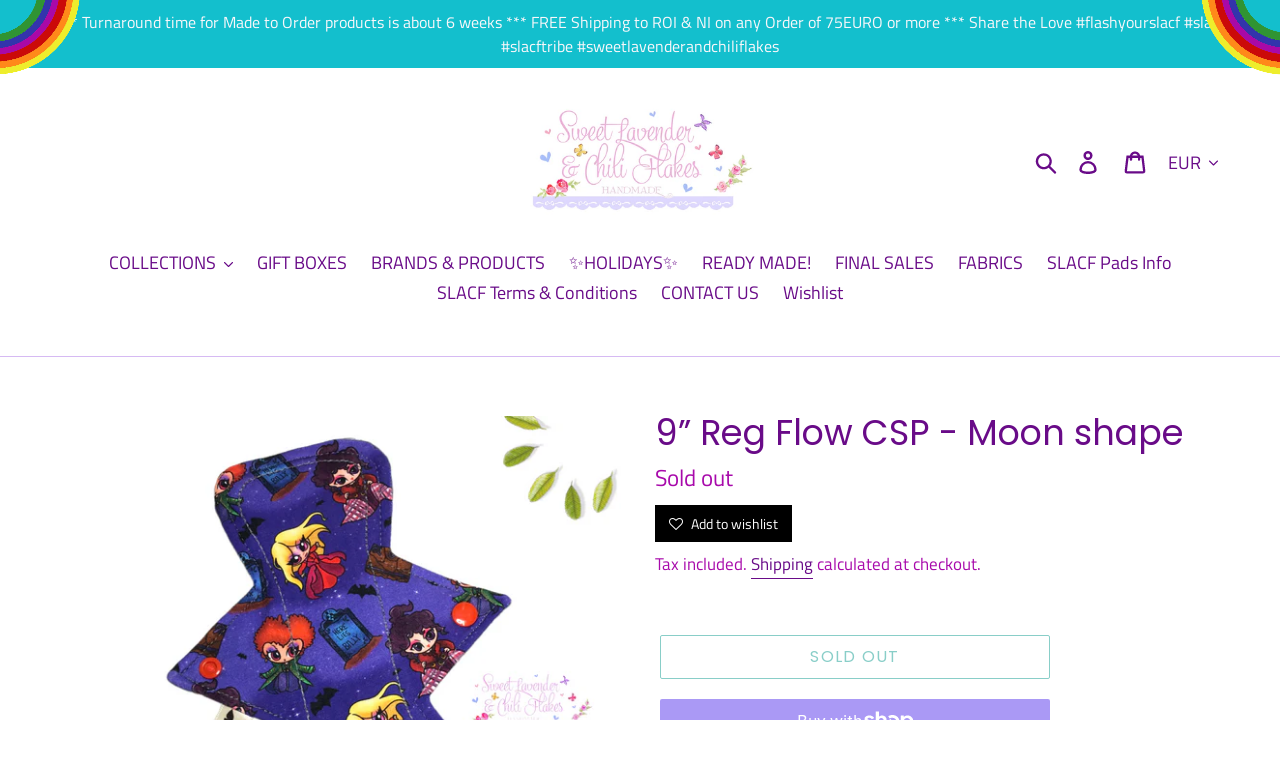

--- FILE ---
content_type: text/html; charset=UTF-8
request_url: https://inspon-cloud.com/dev-app/backend/api/api.php
body_size: 109
content:
{"product":{"title":"9\u201d Reg Flow CSP - Moon shape","featuredImage":{"id":"gid:\/\/shopify\/ProductImage\/30508625920080"},"options":[{"name":"Title","values":["Default Title"]}],"variants":[{"id":39917817462864,"option1":"Default Title","title":"Default Title","price":"10.00"}]},"collection":[{"title":"Period Products"}]}

--- FILE ---
content_type: text/html; charset=UTF-8
request_url: https://inspon-cloud.com/dev-app/backend/api/api.php
body_size: 2017
content:
{"data":[{"fieldSize":"multiline","fieldname":"NOTE","fontColor":"#000000","textColor":"#000","appVariant":[],"allVariants":true,"borderColor":"#720edf","inpFieldType":"both","textFontSize":"14","tooltipColor":"#000","inputFontSize":"14","customLanguage":[],"textFieldWidth":"auto","backgroundColor":"#fff","textFieldMinMax":false,"allVariantValues":[],"borderRadiusSize":"0","customPriceAddon":"","placeholderColor":"#88b5bf","productCondition":{"products":["SLACF Snuggle Pouch MINI","SLACF Mini Scrunchies","SLACF Scrunchies","Cloth Period Pads - Light & Regular Starter Pack","Cloth Period Pads - Regular & Heavy Starter Pack","Baby Beanie and Baby Knot Hat","Reusable Handmade Nursing Pads","Reusable Handmade Nursing Pads - Butterfly Wings Shape","Handmade Soft and Cosy NeckWarmer","SLACF Exclusive Child Infinity Hairband","SLACF Exclusive Children Twist & Shine Hairband","SLACF Exclusive Teen\/Adult Flat Hairband","SLACF Exclusive TEEN\/Adult Infinity Hairband","SLACF Exclusive Teen\/Adult Knotted Hairband","SLACF Exclusive TEEN\/Adult Twist & Shine Hairband","SLACF 8\" Period Pad - Fitness Shape","SLACF Children Shorties","Adult Boxers Style Pants","Children Briefs and Boxers Style Pants","SLACF Booty Style Adult Pants","SLACF Jones High Waisted Style Adult Pants","SUNRISE Briefs and Boyshorts Style Adult Pants","SUNSET Briefs and Boyshorts Style Adult Pants","Cloth Period Pads - Moon Shape","Cloth Period Pads - Sun Shape","Cloth Period Pads - Thong","Heavy Duty Cloth Period Pads - Moon Shape","Heavy Duty Cloth Period Pads - Sun Shape","SLACF Titan Pad - Super Extra Heavy Flow (WindPro by Polartec back)"],"condition":[],"collection":[],"prodTitleEqual":[],"prodTitleContains":[],"collectionTitleEqual":[],"collectionTitleContains":[]},"textFieldHeading":"NOTE BOX","thisProductCheck":true,"thisVariantCheck":false,"allConditionCheck":false,"anyConditionCheck":false,"rightToLeftOption":false,"selectedAddonData":[],"textFieldRequired":false,"prodPriceAddonData":{"id":"","price":"","prodId":"","prodType":"","prodTitle":"","variantTitle":""},"textFieldMaxLength":false,"textFieldMinLength":false,"textMaxLengthChars":"50","textMinLengthChars":"0","allConditionVariant":false,"allVariantValuesNew":[],"anyConditionVariant":false,"fieldResizeDisabled":false,"thisCollectionCheck":false,"defaultTextfieldFont":true,"noneConditionVariant":false,"selectedProductsdata":[{"id":"14868104642886","title":"SLACF Snuggle Pouch MINI"},{"id":"4729629999184","title":"SLACF Mini Scrunchies"},{"id":"4729604538448","title":"SLACF Scrunchies"},{"id":"4430490239056","title":"Cloth Period Pads - Light & Regular Starter Pack"},{"id":"4430492958800","title":"Cloth Period Pads - Regular & Heavy Starter Pack"},{"id":"4609167687760","title":"Baby Beanie and Baby Knot Hat"},{"id":"3757752418384","title":"Reusable Handmade Nursing Pads"},{"id":"4119173136464","title":"Reusable Handmade Nursing Pads - Butterfly Wings Shape"},{"id":"4173115064400","title":"Handmade Soft and Cosy NeckWarmer"},{"id":"4294450675792","title":"SLACF Exclusive Child Infinity Hairband"},{"id":"4294438355024","title":"SLACF Exclusive Children Twist & Shine Hairband"},{"id":"4745421062224","title":"SLACF Exclusive Teen\/Adult Flat Hairband"},{"id":"4182609002576","title":"SLACF Exclusive TEEN\/Adult Infinity Hairband"},{"id":"4745417719888","title":"SLACF Exclusive Teen\/Adult Knotted Hairband"},{"id":"4169662005328","title":"SLACF Exclusive TEEN\/Adult Twist & Shine Hairband"},{"id":"4861765222480","title":"SLACF 8\" Period Pad - Fitness Shape"},{"id":"6553479643216","title":"SLACF Children Shorties"},{"id":"4849602265168","title":"Adult Boxers Style Pants"},{"id":"4849603182672","title":"Children Briefs and Boxers Style Pants"},{"id":"6574501036112","title":"SLACF Booty Style Adult Pants"},{"id":"4864568000592","title":"SLACF Jones High Waisted Style Adult Pants"},{"id":"6675462029392","title":"SUNRISE Briefs and Boyshorts Style Adult Pants"},{"id":"4849601019984","title":"SUNSET Briefs and Boyshorts Style Adult Pants"},{"id":"3750740066384","title":"Cloth Period Pads - Moon Shape"},{"id":"4451428794448","title":"Cloth Period Pads - Sun Shape"},{"id":"4811924176976","title":"Cloth Period Pads - Thong"},{"id":"4451379970128","title":"Heavy Duty Cloth Period Pads - Moon Shape"},{"id":"4478487068752","title":"Heavy Duty Cloth Period Pads - Sun Shape"},{"id":"6571208409168","title":"SLACF Titan Pad - Super Extra Heavy Flow (WindPro by Polartec back)"}],"showOnAllFieldsCheck":false,"textFieldCustomPrice":false,"textFieldPlaceholder":"Fabric #","textFieldTranslation":false,"textFieldtoolTipInfo":"","textFieldtoolTipOption":false,"selectedCollectionsData":[],"data_id":"29005"},{"fieldSize":"singleline","fieldname":"NAME","fontColor":"#7417c9","textColor":"#0d0d0d","appVariant":[],"allVariants":true,"borderColor":"#439aba","textFontSize":"14","tooltipColor":"#000","inputFontSize":"14","textFieldWidth":"auto","backgroundColor":"#fff","allVariantValues":[],"placeholderColor":"#c9dade","productCondition":{"products":["Personalised Santa Sack - Drawstring Sacks"],"condition":[],"collection":[],"prodTitleEqual":[],"prodTitleContains":[],"collectionTitleEqual":[],"collectionTitleContains":[]},"textFieldHeading":"Child\/Person or Family Name you want on the Sack","thisProductCheck":true,"thisVariantCheck":false,"allConditionCheck":false,"anyConditionCheck":false,"textFieldRequired":false,"textFieldMaxLength":false,"textMaxLengthChars":"50","allConditionVariant":false,"allVariantValuesNew":[],"anyConditionVariant":false,"fieldResizeDisabled":false,"thisCollectionCheck":false,"defaultTextfieldFont":true,"noneConditionVariant":false,"selectedProductsdata":[{"id":4799984566352,"title":"Personalised Santa Sack - Drawstring Sacks"}],"showOnAllFieldsCheck":false,"textFieldPlaceholder":"Stefania","textFieldtoolTipInfo":"","textFieldtoolTipOption":false,"data_id":"29665"},{"fieldSize":"multiline","fieldname":"LIP BALM","fontColor":"#0d8591","textColor":"#8842e4","appVariant":[],"allVariants":true,"borderColor":"#a225e4","textFontSize":"14","tooltipColor":"#000","inputFontSize":"14","textFieldWidth":"auto","backgroundColor":"#fff","allVariantValues":[],"placeholderColor":"#cdc0f4","productCondition":{"products":["SLACF Teacher Gift Box"],"condition":[],"collection":[],"prodTitleEqual":[],"prodTitleContains":[],"collectionTitleEqual":[],"collectionTitleContains":[]},"textFieldHeading":"NOTE","thisProductCheck":true,"thisVariantCheck":false,"allConditionCheck":false,"anyConditionCheck":false,"textFieldRequired":false,"textFieldMaxLength":false,"textMaxLengthChars":"50","allConditionVariant":false,"allVariantValuesNew":[],"anyConditionVariant":false,"fieldResizeDisabled":false,"thisCollectionCheck":false,"defaultTextfieldFont":true,"noneConditionVariant":false,"selectedProductsdata":[{"id":6630256377936,"title":"SLACF Teacher Gift Box"}],"showOnAllFieldsCheck":false,"textFieldPlaceholder":"LIP BALM FLAVOUR","textFieldtoolTipInfo":"","textFieldtoolTipOption":false,"data_id":"30425"},{"fieldSize":"multiline","fieldname":"SUB BOX NOTE","fontColor":"#000000","textColor":"#000","appVariant":[],"allVariants":true,"borderColor":"#720edf","inpFieldType":"both","textFontSize":"14","tooltipColor":"#000","inputFontSize":"14","customLanguage":[],"textFieldWidth":"auto","backgroundColor":"#fff","textFieldMinMax":false,"allVariantValues":[],"borderRadiusSize":"0","customPriceAddon":"","placeholderColor":"#88b5bf","productCondition":{"products":["\u2764\ufe0f Moth In Love \u2764\ufe0f CSPs Surprise Me Box","\u2764\ufe0f Moth In Love \u2764\ufe0f Happy Bum Club"],"condition":[],"collection":[],"prodTitleEqual":[],"prodTitleContains":[],"collectionTitleEqual":[],"collectionTitleContains":[]},"textFieldHeading":"NOTE BOX","thisProductCheck":true,"thisVariantCheck":false,"allConditionCheck":false,"anyConditionCheck":false,"rightToLeftOption":false,"selectedAddonData":[],"textFieldRequired":false,"prodPriceAddonData":{"id":"","price":"","prodId":"","prodType":"","prodTitle":"","variantTitle":""},"textFieldMaxLength":false,"textFieldMinLength":false,"textMaxLengthChars":"50","textMinLengthChars":"0","allConditionVariant":false,"allVariantValuesNew":[],"anyConditionVariant":false,"fieldResizeDisabled":false,"thisCollectionCheck":false,"defaultTextfieldFont":true,"noneConditionVariant":false,"selectedProductsdata":[{"id":"14805044953414","title":"\u2764\ufe0f Moth In Love \u2764\ufe0f CSPs Surprise Me Box"},{"id":"14804766720326","title":"\u2764\ufe0f Moth In Love \u2764\ufe0f Happy Bum Club"}],"showOnAllFieldsCheck":false,"textFieldCustomPrice":false,"textFieldPlaceholder":"IMPORTANT INFO #","textFieldTranslation":false,"textFieldtoolTipInfo":"","textFieldtoolTipOption":false,"selectedCollectionsData":[],"data_id":"101545"}],"image_record":0,"notesAttr":"{\"notes\":false,\"buynowbutton\":false,\"anounceUpd\":false,\"newInstall\":false}","themeVersion":"1.0 theme"}